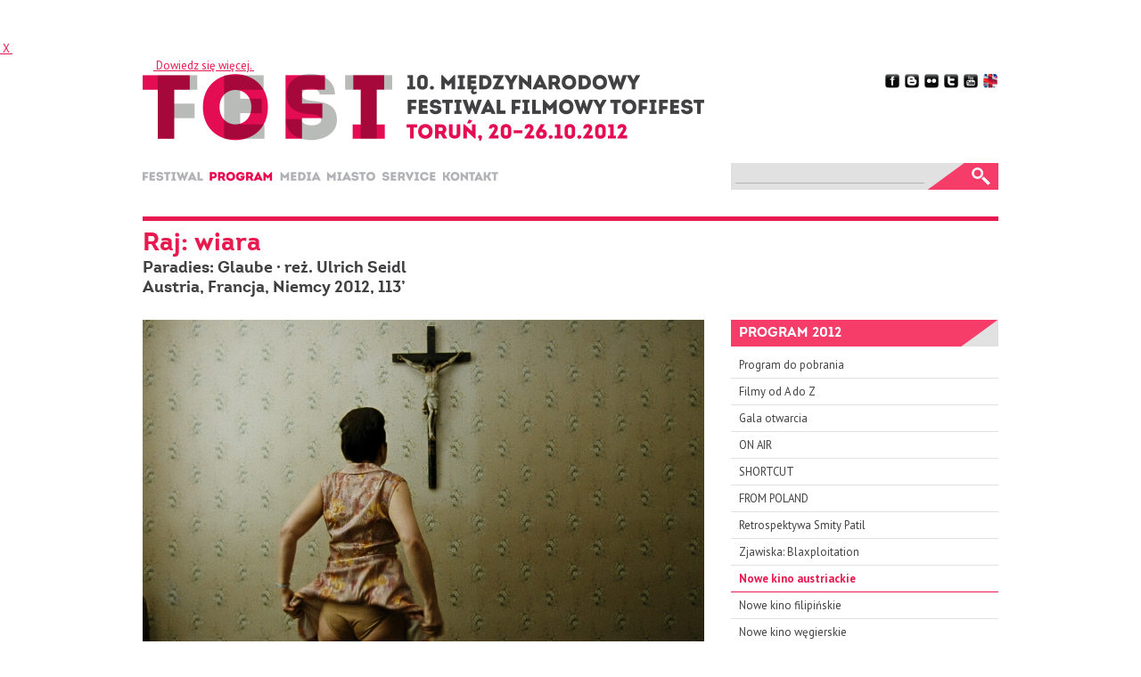

--- FILE ---
content_type: text/html; charset=utf-8
request_url: https://www.tofifest.pl/pl/program-2012/f/73
body_size: 4693
content:
<!DOCTYPE HTML PUBLIC "-//W3C//DTD HTML 4.01//EN" "http://www.w3.org/TR/html4/strict.dtd">
<html lang="pl">

<head>
	<title>Tofifest &raquo; Program 2012</title>
	<meta name="keywords" content="tofifest">
	<meta name="description" content="">
	<meta http-equiv="content-language" content="pl">
	<link rel="shortcut icon" type="image/x-icon" href="/favicon_2012.ico">
	<link rel="alternate" title="Tofifest News" href="/atom/pl" type="application/atom+xml">
	<link rel="stylesheet" href="/css/tofifest_2012b.css" type="text/css" media="screen">
	<link rel="stylesheet" type="text/css" href="/css/tofifest_program_2012.css">
	<link rel="stylesheet" href="/css/capslide.css" type="text/css" media="screen">
	<script type="text/javascript" src="//code.jquery.com/jquery-1.7.1.min.js"></script>
	<script type="text/javascript" src="/javascript/jquery.capSlide.js"></script>	<script type="text/javascript">
		$(window).load(function() {
			$(".ic_container").capslide();
		});
	</script>
</head>

<body><script type="text/javascript" language="javascript">
function cookies_tofifest(a)
{
  if(a>0)
    {
      document.cookie='cookies_tofifest=1; expires=15-Dec-2048 12:00:00 GMT; path=/';
      document.getElementById('cookies_alert').style.display='none';
    }
  else
    {
      if(document.cookie.indexOf("cookies_tofifest=1")>=0)
        document.getElementById('cookies_alert').style.display='none';
      else
        document.getElementById('cookies_alert').style.display='block';
    }
}
</script>
<div id="cookies_alert">
	<div style="margin: 0 auto; color: #ffffff;">
		<a href="javascript:cookies_tofifest(1);" id="cookies_close" title="Zamknij informację">&nbsp;X&nbsp;</a>
		Używamy plików cookie i podobnych technologii w celach statystycznych. Korzystanie z witryny bez zmiany ustawień Twojej przeglądarki oznacza, że będą one umieszczane w Twoim urządzeniu końcowym. Pamiętaj, że zawsze możesz zmienić te ustawienia. <a href="http://ciasteczka.zjekoza.pl/howto.html" target="_blank" id="cookies_link">&nbsp;Dowiedz się więcej.&nbsp;</a>
	</div>
</div>
<script type="text/javascript" language="javascript">cookies_tofifest(0);</script><div id="container">

	<div id="header">
		<h1 id="logo_pl" title="10. Międzynarodowy Festiwal Filmowy Tofifest"><a href="/pl/"><span>10. Międzynarodowy Festiwal Filmowy Tofifest</span></a></h1>
	</div>
	
	<div id="social_media">
		<a href="//www.facebook.com/tofifest" id="social_facebook" title="Facebook"></a>
		<a href="//festiwaltofifest.blogspot.com/" id="social_blogger" title="Blog"></a>
		<a href="//www.flickr.com/photos/tofifest/" id="social_flickr" title="Flickr"></a>
		<a href="//twitter.com/tofifest" id="social_twitter" title="Twitter"></a>
		<a href="//www.youtube.com/tofifest" id="social_youtube" title="YouTube"></a>
		<a href="/en/program-2012/f/73" id="social_uk" title="English version"></a>		
	</div>
	
	<div id="navigation_pl">
		<ul>
		<li id="menu_idea"><a href="/pl/idea" title="Festiwal"><span>Festiwal</span></a><ul><li><a href="/pl/idea">Idea</a></li><li><a href="/pl/sekcje">Sekcje</a></li><li><a href="/pl/nagrody">Nagrody</a></li><li><a href="/pl/jury-onair-2025">Jury konkursu On Air 2025</a></li><li><a href="/pl/archiwum">Archiwum</a></li></ul></li><li id="menu_program" class="active"><a href="/pl/program-2012/pol/a" title="Program"><span>Program</span></a><ul><li><a href="/pl/https://tofifest.mojfestiwal.pl/">Program festiwalu</a></li><li><a href="/pl/https://www.tofifest.pl/pobierz.php?id=program-2025">Harmonogram do pobrania</a></li><li><a href="/pl/spotkania-2025">Otwarte spotkania</a></li><li><a href="/pl/katalog-2025">Katalog do pobrania</a></li></ul></li><li id="menu_prasa"><a href="/pl/prasa" title="Media"><span>Media</span></a><ul><li><a href="/pl/prasa">Dla mediów</a></li></ul></li><li id="menu_miasto"><a href="/pl/miasto" title="Miasto"><span>Miasto</span></a><ul><li><a href="/pl/miasto">O Toruniu</a></li><li><a href="/pl/klub-festiwalowy">Klub festiwalowy</a></li><li><a href="/pl/hotele">Hotele</a></li><li><a href="/pl/restauracje">Restauracje</a></li><li><a href="/pl/partner-motoryzacyjny">Partner motoryzacyjny</a></li></ul></li><li id="menu_obiekty"><a href="/pl/obiekty" title="Informacje praktyczne"><span>Informacje praktyczne</span></a><ul><li><a href="/pl/bilety-2025">Bilety i karnety</a></li><li><a href="/pl/obiekty">Obiekty festiwalowe</a></li><li><a href="/pl/polityka-prywatnosci">Polityka prywatności</a></li></ul></li><li id="menu_kontakt"><a href="/pl/kontakt" title="Kontakt"><span>Kontakt</span></a></li>		</ul>
	</div>
	
	<div id="search">
		<form method="POST" action="/pl/search">
			<div><input type="text" id="search_input" name="q"></div>
			<div><input type="submit" id="search_submit" value="Szukaj"></div>
		</form>
	</div>
	
<div id="content_header"><h1>Raj: wiara</h1><h4>Paradies: Glaube &middot; reż. Ulrich Seidl<br>Austria, Francja, Niemcy 2012, 113&rsquo;</h4></div><div id="content_main"><p><img src="/program-2012/img_f/73S.jpg" alt="" title=""></p><div class="p_youtube"><h5 id="pokazy_pl" title="Pokazy"><span>Pokazy</span></h5><p>24/10, <b>22:30</b> &middot; Baj Pomorski &ndash; sala A</p><h5 id="trailer" title="Trailer"><span>Trailer</span></h5><object width="250" height="210"><param name="movie" value="//www.youtube.com/v/muNCnpl1y0o&amp;hl=pl_PL&amp;fs=1&amp;showinfo=0&amp;rel=0&amp;color1=0xdb80bd&amp;color2=0xdb80bd"></param><param name="allowFullScreen" value="true"></param><param name="allowscriptaccess" value="always"></param><embed src="//www.youtube.com/v/muNCnpl1y0o&amp;hl=pl_PL&amp;fs=1&amp;showinfo=0&amp;rel=0&amp;color1=0xdb80bd&amp;color2=0xdb80bd" type="application/x-shockwave-flash" allowscriptaccess="always" allowfullscreen="true" width="250" height="210"></embed></object></div><p>Dla Anny-Marii, technika rentgenologa, raj jest tam, gdzie jest Jezus. Kobieta poświęca każdą swoją wolną chwilę na pracę misjonarską, chcąc przywrócić Austrię na ścieżkę wiary. Podczas codziennych pielgrzymek ulicami Wiednia, Anna-Maria z figurą Marii Dziewicy w rękach, puka od drzwi do drzwi. Pewnego dnia, po latach nieobecności, do domu powraca jej przykuty do wózka inwalidzkiego mąż — muzułmanin egipskiego pochodzenia. Kłótnie małżonków zaczynają wypierać modlitwy i pieśni religijne. W filmie <strong>Raj: wiara</strong> Ulrich Seidl pokazuje kolejne etapy drogi krzyżowej, jaką jest małżeństwo i niespełnioną tęsknotę za prawdziwą miłością.<strong> Raj: wiara</strong> to druga część trylogii filmowej o trzech cnotach (miłość, wiara, nadzieja) Ulricha Seidla.</p><table cellspacing="0" cellpadding="0" class="p_credits"><tr><td class="p_cfield">Reżyser:</td><td>Ulrich Seidl</td></tr><tr><td class="p_cfield">Scenariusz:</td><td>Ulrich Seidl, Veronika Franz</td></tr><tr><td class="p_cfield">Zdjęcia:</td><td>Wolfgang Thaler, Ed Lachman</td></tr><tr><td class="p_cfield">Montaż:</td><td>Christof Schertenleib</td></tr><tr><td class="p_cfield">Obsada:</td><td>Maria Hofstätter, Nabil Saleh, Natalya Baranova, Rene Rupnik</td></tr><tr><td class="p_cfield">Nagrody:</td><td>Nagroda Specjalna Jury, Nagroda CinemAvvenire / Special Jury Prize, CinemAvvenire Award –  MFF w Wenecji / Venice IFF (2012)</td></tr></table><div class="p_rezyser"><p><strong>Ulrich Seidl</strong> ur. w 1952 roku w Wiedniu reżyser, scenarzysta, producent. Jeden z najbardziej kontrowersyjnych austriackich reżyserów, uważany za skandalistę, który lubi łamać społeczne tabu i przekraczać w swoich filmach społeczne i obyczajowe granice. Uprawia kino na pograniczu filmu fabularnego i dokumentalnego. Kontakt z filmem nawiązał w wieku 26 lat, gdy rozpoczął studia w Wiedeńskiej Akademii Filmowej. Jego filmy przyniosły mu międzynarodową sławę i uznanie. Jest laureatem wielu nagród filmowych.</p>
<p><strong>Filmografia:</strong></p>
<ul>
<li>2012 – Raj: Miłość / Paradise: Love</li>
<li>2007 – Import / Export</li>
<li>2001 – Upały / Dog Days</li>
<li>1995 – Zwierzęca miłość / Animal Love</li>
<li>1992 – Trzeba się liczyć ze stratami / Losses to be expected</li>
</ul></div><p class="facebook_share"><a name="fb_share" type="icon_link" href="http://www.facebook.com/sharer.php" share_url="http://www.tofifest.pl/pl/program-2012/f/73">Share</a><script src="//static.ak.fbcdn.net/connect.php/js/FB.Share" type="text/javascript"></script></p>	</div>


<div id="content_right">
	<h3 class="section_header">Program 2012</h3>

	<ul><li><a href="/pobierz.php?id=program-2012">Program do pobrania</a></li><li><a href="/pl/program-2012/pol/a">Filmy od A do Z</a></li><li><a href="/pl/program-2012/p/1">Gala otwarcia</a></li><li><a href="/pl/program-2012/p/3">ON AIR</a></li><li><a href="/pl/program-2012/p/4">SHORTCUT</a></li><li><a href="/pl/program-2012/p/5">FROM POLAND</a></li><li><a href="/pl/program-2012/p/6">Retrospektywa Smity Patil</a></li><li><a href="/pl/program-2012/p/7">Zjawiska: Blaxploitation</a></li><li><a href="/pl/program-2012/p/8" class="active">Nowe kino austriackie</a></li><li><a href="/pl/program-2012/p/9">Nowe kino filipińskie</a></li><li><a href="/pl/program-2012/p/10">Nowe kino węgierskie</a></li><li><a href="/pl/program-2012/p/11">Forum 2011/2012</a></li><li><a href="/pl/program-2012/p/12">Pokaz specjalny</a></li><li><a href="/pl/program-2012/p/13">Top 9</a></li><li><a href="/pl/program-2012/p/14">Cultural Exchange</a></li><li><a href="/pl/program-2012/p/15">Lokalizacje</a></li><li><a href="/pl/program-2012/s/25">Spotkania z ludźmi filmu</a></li><li><a href="/pl/program-2012/s/17">Imprezy towarzyszące</a><ul><li class="subpasmo"><a href="/pl/program-2012/s/18">Wielkie żarcie</a></li><li class="subpasmo"><a href="/pl/program-2012/s/19">Miloopa</a></li><li class="subpasmo"><a href="/pl/program-2012/s/20">Maria Peszek</a></li><li class="subpasmo"><a href="/pl/program-2012/s/21">Projekt SzaZaZe</a></li><li class="subpasmo"><a href="/pl/program-2012/s/22">Józef Robakowski. Moje własne kino</a></li><li class="subpasmo"><a href="/pl/program-2012/s/23">Koncerty w „Dwóch Światach”</a></li><li class="subpasmo"><a href="/pl/program-2012/s/24">Koncerty w „Kawalerce” i eNeRDe</a></li></ul></li><li><a href="/pl/program-2012/s/16">Tofishorty w Lizard Kingu</a></li></ul>

<h3 class="section_header">Google Translate</h3>
					
			<div id="google_placeholder_column"><div id="google_translate_element"></div></div>
			<script>
			 function googleTranslateElementInit()
			{
				new google.translate.TranslateElement(
				{
					pageLanguage: 'en'
				}, 'google_translate_element');
			}
			 </script>
			<script src="//translate.google.com/translate_a/element.js?cb=googleTranslateElementInit"></script>

</div>

	<div id="footer">
		<div id="contact"><p><b>Fundacja Biuro Kultury</b><br>ul. Ducha Świętego 2a/2 (II p.), 87-100 Toruń<br>tel./fax 56 652 20 10 &middot; <a href="mailto:contact@tofifest.pl">contact@tofifest.pl</a></p></div>
	</div>

</div>
<script>
  (function(i,s,o,g,r,a,m){i['GoogleAnalyticsObject']=r;i[r]=i[r]||function(){
  (i[r].q=i[r].q||[]).push(arguments)},i[r].l=1*new Date();a=s.createElement(o),
  m=s.getElementsByTagName(o)[0];a.async=1;a.src=g;m.parentNode.insertBefore(a,m)
  })(window,document,'script','//www.google-analytics.com/analytics.js','ga');

  ga('create', 'UA-16071110-1', 'auto');
  ga('send', 'pageview');

</script>
</body>
</html>

--- FILE ---
content_type: text/css
request_url: https://www.tofifest.pl/css/tofifest_2012b.css
body_size: 3101
content:
@import url(//fonts.googleapis.com/css?family=PT+Sans:400,700,400italic,700italic&subset=latin,latin-ext);

/* @license
 * MyFonts Webfont Build ID 2371625, 2012-09-25T05:49:23-0400
 * 
 * The fonts listed in this notice are subject to the End User License
 * Agreement(s) entered into by the website owner. All other parties are 
 * explicitly restricted from using the Licensed Webfonts(s).
 * 
 * You may obtain a valid license at the URLs below.
 * 
 * Webfont: Intro Bold by Fontfabric
 * URL: http://www.myfonts.com/fonts/font-fabric/intro/bold/
 * Copyright: Copyright (c) 2012 by Fontfabric LLC. All rights reserved.
 * Licensed pageviews: 10,000
 * 
 * 
 * License: http://www.myfonts.com/viewlicense?type=web&buildid=2371625
 * 
 * � 2012 Bitstream Inc
*/


@font-face {
	font-family: 'Intro-Bold';
	font-weight: bold;
	src: url('../webfonts/243029_0_0.eot');
	src: url('../webfonts/243029_0_0.eot?#iefix') format('embedded-opentype'), url('../webfonts/243029_0_0.woff') format('woff'), url('../webfonts/243029_0_0.ttf') format('truetype');
}

html {
	margin: 0;
	padding: 0;
}

body {
	margin: 0;
	padding: 45px 0 60px 0;
	background: url('../gfx/bg.png') top center no-repeat;
	font-family: 'PT Sans', Helvetica, Arial, sans-serif;
	font-size: 0.8em;
	line-height: 150%;
	color: #414042;
}

a {
	color: #e8194f;
}

a img {
	border: 0;
}

#wazne {
	width: 272px;
	height: 44px;
	position: absolute;
	right: 0;
	top: 29px;
}

#wazne a {
	text-decoration: none;
}

#wazne a img {
	width: 272px;
	height: 44px;
	border: 0;
}

#container {
	width: 960px;
	margin: 0 auto;
	position: relative;
	overflow: hidden;
}

#logo_pl {
	width: 630px;
	height: 75px;
	background: url('../gfx/logo_pl.png') no-repeat;
	margin: 0 0 35px 0;
}

#logo_en {
	width: 630px;
	height: 75px;
	background: url('../gfx/logo_en.png') no-repeat;
	margin: 0 0 35px 0;
}

#logo_pl a, #logo_en a {
	display: block;
	width: 630px;
	height: 75px;
}

#social_media {
	position: absolute;
	top: 0;
	right: 0;
}

#social_media a {
	text-decoration: none;
	border: 0;
	display: block;
	width: 18px;
	height: 16px;
	float: left;
	margin: 0 0 0 4px;
}

#social_media a#social_facebook {
	background: url('../gfx/facebook.png') no-repeat;
}

#social_media a#social_blogger {
	background: url('../gfx/blogger.png') no-repeat;
}

#social_media a#social_flickr {
	background: url('../gfx/flickr.png') no-repeat;
}

#social_media a#social_twitter {
	background: url('../gfx/twitter.png') no-repeat;
}

#social_media a#social_youtube {
	background: url('../gfx/youtube.png') no-repeat;
}

#social_media a#social_uk {
	background: url('../gfx/uk.png') no-repeat;
}

#social_media a#social_pl {
	background: url('../gfx/pl.png') no-repeat;
}

#logo_pl span, #logo_en span {
	display: none;
}

#navigation_pl, #navigation_en {
	width: 630px;
	height: 10px;
	margin: 0 0 40px 0;
}

#navigation_pl a, #navigation_en a {
	text-decoration: none;
}

#navigation_pl ul, #navigation_en ul {
	list-style: none;
	margin: 0;
	padding: 0;
}

#navigation_pl ul li {
	float: left;
	margin: 0;
	padding: 0;
	display: block;
	height: 10px;
	background-image: url('../gfx/menu_pl.png');
	position: relative;
}

#navigation_en ul li {
	float: left;
	margin: 0;
	padding: 0;
	display: block;
	height: 10px;
	background-image: url('../gfx/menu_en.png');
	position: relative;
}

#navigation_pl ul li ul, #navigation_en ul li ul {
	display: none;
}

#navigation_pl ul li:hover ul, #navigation_en ul li:hover ul {
	display: block;
	list-style: none;
	background: #ffffff;
	background-image: none;
	position: absolute;
	top: 10px;
	z-index: 10;
	padding: 5px 10px 5px 10px;
	border-bottom: 5px solid #e8194f;
	margin: 0 0 0 -10px;
	width: 250px;
	opacity: 0.9;
}

#navigation_pl ul li:hover ul li, #navigation_en ul li:hover ul li {
	float: none;
	background: transparent !important;
	height: 1.5em;
}

#navigation_pl ul li ul li a, #navigation_en ul li ul li a {
	color: #414042;
	text-decoration: none;
}

#navigation_pl ul li ul li a:hover, #navigation_en ul li ul li a:hover {
	color: #e8194f;
}

#navigation_pl ul li a, #navigation_en ul li a {
	display: block;	
}

#navigation_pl ul li a span, #navigation_en ul li a span {
	visibility: hidden;
}

#navigation_pl ul li#menu_idea {
	width: 68px;
	background-position: 0 0;
	margin: 0 7px 0 0;
}

#navigation_en ul li#menu_idea {
	width: 63px;
	background-position: 0 0;
	margin: 0 8px 0 0;
}

#navigation_pl ul li#menu_idea:hover, #navigation_pl ul li#menu_idea.active {
	background-position: 0 -10px;
}

#navigation_en ul li#menu_idea:hover, #navigation_en ul li#menu_idea.active {
	background-position: 0 -10px;
}

#navigation_pl ul li#menu_program {
	width: 71px;
	background-position: -75px 0px;
	margin: 0 8px 0 0;
}

#navigation_en ul li#menu_program {
	width: 91px;
	background-position: -71px 0px;
	margin: 0 9px 0 0;
}

#navigation_pl ul li#menu_program:hover, #navigation_pl ul li#menu_program.active {
	background-position: -75px -10px;
}

#navigation_en ul li#menu_program:hover, #navigation_en ul li#menu_program.active {
	background-position: -71px -10px;
}

#navigation_pl ul li#menu_edukacja {
	width: 76px;
	background-position: -154px 0px;
	margin: 0 7px 0 0;
}

#navigation_en ul li#menu_edukacja {
	width: 81px;
	background-position: -171px 0px;
	margin: 0 9px 0 0;
}

#navigation_pl ul li#menu_edukacja:hover, #navigation_pl ul li#menu_edukacja.active {
	background-position: -154px -10px;
}

#navigation_en ul li#menu_edukacja:hover, #navigation_en ul li#menu_edukacja.active {
	background-position: -171px -10px;
}

#navigation_pl ul li#menu_lokalizacje {
	width: 96px;
	background-position: -237px 0px;
	margin: 0 8px 0 0;
}

#navigation_en ul li#menu_lokalizacje {
	width: 112px;
	background-position: -261px 0px;
	margin: 0 9px 0 0;
}

#navigation_pl ul li#menu_lokalizacje:hover, #navigation_pl ul li#menu_lokalizacje.active {
	background-position: -237px -10px;
}

#navigation_en ul li#menu_lokalizacje:hover, #navigation_en ul li#menu_lokalizacje.active {
	background-position: -261px -10px;
}

#navigation_pl ul li#menu_flisak, #navigation_en ul li#menu_flisak {
	width: 48px;
	background-position: -714px 0px;
  margin: 0 15px 0 0;
}

#navigation_pl ul li#menu_flisak:hover, #navigation_pl ul li#menu_flisak.active, #navigation_en ul li#menu_flisak:hover, #navigation_rn ul li#menu_flisak.active {
	background-position: -714px -10px;
}


#navigation_pl ul li#menu_prasa {
	width: 46px;
	background-position: -341px 0px;
	margin: 0 6px 0 0;
}

#navigation_en ul li#menu_prasa {
	width: 45px;
	background-position: -382px 0px;
	margin: 0 7px 0 0;
}

#navigation_pl ul li#menu_prasa:hover, #navigation_pl ul li#menu_prasa.active {
	background-position: -341px -10px;
}

#navigation_en ul li#menu_prasa:hover, #navigation_en ul li#menu_prasa.active {
	background-position: -382px -10px;
}

#navigation_pl ul li#menu_miasto {
	width: 55px;
	background-position: -393px 0px;
	margin: 0 7px 0 0;
}

#navigation_en ul li#menu_miasto {
	width: 33px;
	background-position: -434px 0px;
	margin: 0 8px 0 0;
}

#navigation_pl ul li#menu_miasto:hover, #navigation_pl ul li#menu_miasto.active {
	background-position: -393px -10px;
}

#navigation_en ul li#menu_miasto:hover, #navigation_en ul li#menu_miasto.active {
	background-position: -434px -10px;
}

#navigation_pl ul li#menu_obiekty {
	width: 61px;
	background-position: -455px 0px;
  margin: 0 8px 0 0;
}

#navigation_en ul li#menu_obiekty {
	width: 60px;
	background-position: -475px 0px;
  margin: 0 8px 0 0;
}

#navigation_pl ul li#menu_obiekty:hover, #navigation_pl ul li#menu_obiekty.active {
	background-position: -455px -10px;
}

#navigation_en ul li#menu_obiekty:hover, #navigation_en ul li#menu_obiekty.active {
	background-position: -475px -10px;
}

#navigation_pl ul li#menu_wsparcie {
	width: 108px;
	background-position: -522px 0px;
}

#navigation_en ul li#menu_wsparcie {
	width: 87px;
	background-position: -543px 0px;
}

#navigation_pl ul li#menu_wsparcie:hover, #navigation_pl ul li#menu_wsparcie.active {
	background-position: -522px -10px;
}

#navigation_en ul li#menu_wsparcie:hover, #navigation_en ul li#menu_wsparcie.active {
	background-position: -543px -10px;
}

#navigation_pl ul li#menu_rezerwacja {
	width: 115px;
	height: 16px;
	margin-top: -3px;
	background-image: url('../gfx/rezerwacja_pl.png');
	position: relative;
}

#navigation_pl ul li#menu_rezerwacja:hover, #navigation_pl ul li#menu_rezerwacja.active {
	background-position: 0 -16px;
}

#navigation_en ul li#menu_rezerwacja {
	width: 88px;
	height: 16px;
	margin-top: -3px;
	background-image: url('../gfx/rezerwacja_en.png');
	position: relative;
}

#navigation_pl ul li#menu_submit {
	width: 130px;
	margin: 0;
	background-image: url('../gfx/menu_submit_pl.png');
	background-position: 0 -3px;
	position: relative;
}

#navigation_en ul li#menu_submit {
	width: 63px;
	margin: 0;
	background-image: url('../gfx/menu_submit_en.png');
	background-position: 0 -3px;
	position: relative;
}

#navigation_pl ul li#menu_kontakt {
	width: 62px;
  margin: 0 8px 0 0;
	background-position: -641px 0px;
}

#navigation_pl ul li#menu_kontakt:hover, #navigation_pl ul li#menu_kontakt.active {
	background-position: -641px -10px;
}

#navigation_en ul li#menu_kontakt {
	width: 64px;
  margin: 0 8px 0 0;
	background-position: -641px 0px;
}


#navigation_en ul li#menu_kontakt:hover, #navigation_en ul li#menu_kontakt.active {
	background-position: -641px -10px;
}

#navigation_en ul li#menu_rezerwacja:hover, #navigation_en ul li#menu_rezerwacja.active {
	background-position: 0 -16px;
}

#navigation_pl ul li#menu_wazne-2012 {
	width: 61px;
	background-position: -455px 0px;
	margin: 0 6px 0 0;
}

#navigation_en ul li#menu_wazne-2012 {
	width: 60px;
	background-position: -475px 0px;
	margin: 0 8px 0 0;
}

#navigation_pl ul li#menu_wazne-2012:hover, #navigation_pl ul li#menu_wazne-2012.active {
	background-position: -455px -10px;
}

#navigation_en ul li#menu_wazne-2012:hover, #navigation_en ul li#menu_wazne-2012.active {
	background-position: -475px -10px;
}

#navigation_pl ul li#menu_wsparcie {
	width: 108px;
	background-position: -522px 0px;
}

#navigation_en ul li#menu_wsparcie {
	width: 87px;
	background-position: -543px 0px;
}

#navigation_pl ul li#menu_wsparcie:hover, #navigation_pl ul li#menu_wsparcie.active {
	background-position: -522px -10px;
}

#navigation_en ul li#menu_wsparcie:hover, #navigation_en ul li#menu_wsparcie.active {
	background-position: -543px -10px;
}

#navigation_pl ul li#menu_danuta-w-2013 {
	width: 61px;
	background-position: -455px 0px;
	margin: 0 6px 0 0;
}

#navigation_en ul li#menu_danuta-w-2013 {
	width: 60px;
	background-position: -475px 0px;
	margin: 0 8px 0 0;
}

#navigation_pl ul li#menu_danuta-w-2013:hover, #navigation_pl ul li#menu_danuta-w-2013.active {
	background-position: -455px -10px;
}

#navigation_en ul li#menu_danuta-w-2013:hover, #navigation_en ul li#menu_danuta-w-2013.active {
	background-position: -475px -10px;
}

#search {
	width: 300px;
	height: 30px;
	overflow: hidden;
	background: #e1e1e1;
	position: absolute;
	top: 100px;
	right: 0;
}

#search form {
	margin: 0;
	padding: 0;
	position: relative;
}

#search #search_input {
	background: transparent;
	border-bottom: 1px solid #b3b4b3;
	border-top: 0;
	border-left: 0;
	border-right: 0;
	width: 212px;
	padding: 0;
	margin: 7px 0 0 5px;
}

#search #search_submit {
	display: block;
	border: 0;
	background: url('../gfx/search.png') no-repeat;
	cursor: pointer;
	width: 79px;
	height: 30px;
	position: absolute;
	font-size: 0px;
	top: 0;
	right: 0;
	padding-top: 30px;
}

.slider-wrapper {
	margin: 0 0 20px 0;
}

h2 {
	font-size: 1.5em;
}

.section_header {
	display: block;
	margin: 0 0 30px 0;
	width: 100%;
	height: 24px;
	padding: 6px 0 0 9px;
	background: url('../gfx/h3.png');
	color: #ffffff;
	text-transform: uppercase;
	font-size: 1.2em;
	font-family: Intro-Bold, 'PT Sans', Helvetica, Arial, sans-serif;	
}

h4 {
	font-size: 1.2em;
}

#boxes_three {
	height: 199px;
	margin: 0 0 30px 0;
}

#boxes_three img {
	width: 300px;
	height: 194px;
}

#boxes_three a, #boxes_two a, #boxes_six a, .boxes_four a {
	text-decoration: none;
}

#boxes_two, #boxes_six, .boxes_four {
	height: 140px;
	margin: 0 0 30px 0;
}

#box_01, #box_02, #box_03 {
	width: 300px;
	height: 194px;
	float: left;
}

#box_04, #box_05 {
	width: 465px;
	height: 135px;
	float: left;
}

.box_section {
	width: 218px;
	height: 135px;
	margin: 0 29px 0 0;
	float: left;
}

.box_section_double {
	width: 465px;
	height: 135px;
	margin: 0 29px 0 0;
	float: left;
}

#boxes_two img {
	width: 465px;
	height: 135px;
}

.box_section_double img {
	width: 465px;
	height: 135px;
}

.box_section img {
	width: 218px;
	height: 135px;
}

#box_01, #box_02, #box_04 {
	margin: 0 30px 0 0;
}

#content_header h1 {
	font-size: 28px;
	line-height: 32px;
	color: #e8194f;
	border-top: 5px solid #e8194f;
	padding: 10px 0 0 0;
	font-family: Intro-Bold, 'PT Sans', Helvetica, Arial, sans-serif;
}

#content_main img {
	border-bottom: 5px solid #e8194f;
}

#content_main {
	width: 630px;
	float: left;
	font-size: 14px;
	line-height: 21px;
}

#content_main h2 {
	font-size: 18px;
	line-height: 22px;
	color: #e8194f;
	font-family: Intro-Bold, 'PT Sans', Helvetica, Arial, sans-serif;
}

#content_main h3 {
	font-size: 14px;
	line-height: 16px;
	color: #414042;
	margin: 0 0 12px 0 !important;
}

.lead {
	border-bottom: 1px dashed #e8194f;
	font-weight: bold;
	font-size: 18px;
	line-height: 22px;
	color: #414042;
	padding: 0 0 14px 0;
	margin: 0 0 14px 0 !important;
}

#content_main ul {
	list-style: square;
	margin: 0 0 1em 0;
	padding: 0 0 0 1.3em;
}

#content_main ul ul {
	margin: 0;
}

#content_main p, #content_main h2, #content_main h3 {
	margin-top: 0;
}

#content_right {
	width: 300px;
	float: right;
}

#content_right h3 {
	margin: 0 0 15px 0;
}

#content_right ul {
	list-style: none;
	margin: -9px 0 30px 0;
	padding: 0;
}

#content_right ul li ul {
	margin: 0 0 0 0;
	padding: 0;
}

#content_right ul li a {
	color: #414042;
	text-decoration: none;
	display: block;
	padding: 5px 0 5px 9px;
	border-bottom: 1px solid #e0e1e0;
}

#content_right ul li ul li a {
	padding: 5px 0 5px 18px;
}

#content_right ul li ul li ul li a {
	padding: 5px 0 5px 27px;
}

#content_right ul li a:hover, #content_right ul li a.active {
	color: #e8194f;
}

#content_right ul li a.active {
	font-weight: bold;
	border-bottom: 1px solid #e8194f;
}

#content_right .ic_container {
	margin: 0 0 15px 0;
}

#content_right .ic_container a {
	text-decoration: none;
}

#google_placeholder_column {
	display: block;
	position: relative;
	width: 300px;
	height: 71px;
	overflow: hidden;
	margin: -4px 0 0 0;
}

#google_translate_element {
	position: absolute;
}

#google_translate_element select {
	width: 300px;
}

#content_wide .ic_container {
	float: left;
	margin: 0 30px 30px 0;
}

#content_wide .last {
	margin: 0 0 30px 0 !important;
}

#content_main, #content_right, #content_wide {
	margin: 0 0 30px 0;
}

.komunikat {
	background: #e8194f;
	color: #ffffff;
	font-weight: bold;
	padding: 5px;
}

.poll_result {
	background: #e8194f;
	color: #ffffff;
	text-align: center;
	font-size: 0.85em;
	padding: 2px 0px 2px 0px;
	margin: 0 0 5px 0;
}

.poll_result_main {
	background: #e8194f;
	color: #ffffff;
	text-align: center;
	font-size: 0.85em;
	margin: 0 0 5px 0;
}

.poll_result a, .poll_result_main a {
	color: #ffffff;
	text-decoration: none;
}

.form_ankieta {
	width: 630px;
	margin: 0 0 1em 0;
}

.form_ankieta td {
	padding: 0px;
	margin: 0;
}

.form_ankieta input, .form_ankieta textarea {
	border: 1px solid #414042;
	font-family: 'PT Sans', Helvetica, Arial, sans-serif;
	font-size: 1em;
}

.f_opis {
	text-align: right;
	padding: 0 5px 0 0 !important;
}

#content_main .form_ankieta h3 {
	margin: 5px 0 5px 0 !important;
}

#footer {
	border-top: 1px dashed #e8194f;
	background: url('../gfx/footer.png') 0px 18px no-repeat;
	padding: 0 0 0 57px;
	clear: both;
}

#footer b {
	color: #e8194f;
}

sup {
	line-height: 0;
}

#sponsors_partners {
	margin: 0 0 30px 0;
}

#sponsors_partners img {
	width: 960px;
	height: 450px;
}

--- FILE ---
content_type: text/plain
request_url: https://www.google-analytics.com/j/collect?v=1&_v=j102&a=1089532829&t=pageview&_s=1&dl=https%3A%2F%2Fwww.tofifest.pl%2Fpl%2Fprogram-2012%2Ff%2F73&ul=en-us%40posix&dt=Tofifest%20%C2%BB%20Program%202012&sr=1280x720&vp=1280x720&_u=IEBAAEABAAAAACAAI~&jid=1832846564&gjid=1097782233&cid=1497705766.1768585726&tid=UA-16071110-1&_gid=1465171651.1768585726&_r=1&_slc=1&z=2065443469
body_size: -450
content:
2,cG-P54QRX0TH1